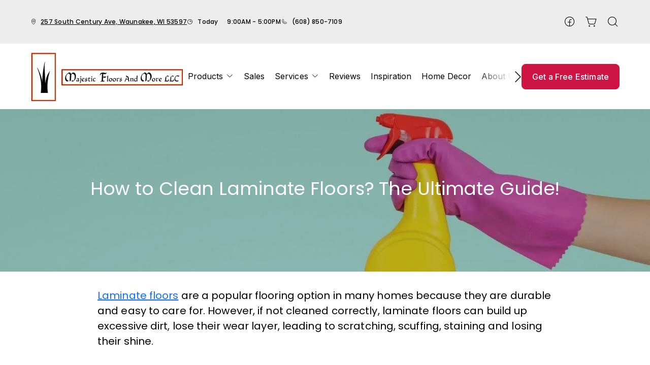

--- FILE ---
content_type: text/html; charset=utf-8
request_url: https://www.majesticfloorsllc.com/products/flooring-101/laminate-101/how-to-clean-laminate-floors
body_size: 18231
content:



<!DOCTYPE html>
<html class="no-js" lang="en">
    <head>
        <meta charset="utf-8">
        <meta name="viewport" content="width=device-width, initial-scale=1">
        <link rel="preconnect" href="https://fonts.googleapis.com" />
        <link rel="preconnect" href="https://fonts.gstatic.com" crossorigin />
         <link rel="preload" as="style" href="/services/cms/static/api/feather_assets/main.1777fbc3360e56e0a1ee.css"/> 
        
<link
    href="https://fonts.googleapis.com/css2?family=Poppins:wght@100;200;300;400;500;600;700;800;900&display=swap"
    rel="preload" as="style" />
<link
    href="https://fonts.googleapis.com/css2?family=Inter:wght@100..900&display=swap"
    rel="preload" as="style" />


        
        <meta name="description" content="Cleaning laminate floors might seem hard at first, but with proper directions, you can clean them all by yourself. Want to know? Click on it to read more!">
        
        
        <title>
            How To Clean Laminate Floors
        </title>
        <meta name="title" content="How To Clean Laminate Floors">
        
        
            <link rel="icon" type="image/x-icon" href="/vendor_configs/1bfb6fbf89b040cfb7a7af9012a385cb/favicon.ico">
        
        
            <link href="https://www.majesticfloorsllc.com/products/flooring-101/laminate-101/how-to-clean-laminate-floors" rel="canonical">
        
        
            
        

        <style>
            :root {
                --theme-background-color: rgb(255, 255, 255);
                --theme-on-background-color: rgb(0, 0, 0);
                --theme-primary-color: rgb(0, 0, 0);
                --theme-on-primary-color: rgb(255, 255, 255);
                --theme-secondary-color: rgb(207, 20, 68);
                --theme-on-secondary-color: rgb(255, 255, 255);

                
                --theme-background-color-rgb: 255, 255, 255;
                --theme-background-color-adjust-5: rgba(242.0, 242.0, 242.0, 1.0);
                --theme-background-color-adjust-7: rgba(237.0, 237.0, 237.0, 1.0);
                --theme-background-color-adjust-10: rgba(230.0, 230.0, 230.0, 1.0);
                --theme-background-color-adjust-15: rgba(217.0, 217.0, 217.0, 1.0);
                --theme-background-color-adjust-20: rgba(204.0, 204.0, 204.0, 1.0);
                --theme-background-color-adjust-40: rgba(153.0, 153.0, 153.0, 1.0);
                --theme-primary-color-rgb: 0, 0, 0;
                --theme-primary-color-adjust-5: rgba(22.0, 22.0, 22.0, 1.0);
                --theme-primary-color-adjust-7: rgba(26.0, 26.0, 26.0, 1.0);
                --theme-primary-color-adjust-10: rgba(32.0, 32.0, 32.0, 1.0);
                --theme-primary-color-adjust-20: rgba(51.0, 51.0, 51.0, 1.0);
                --theme-primary-color-adjust-40: rgba(89.0, 89.0, 89.0, 1.0);
                --theme-secondary-color-rgb: 207, 20, 68;
                --theme-secondary-color-adjust-10: rgba(234.0, 38.0, 89.0, 1.0);
                --theme-secondary-color-adjust-20: rgba(238.0, 80.0, 120.0, 1.0);
                --theme-secondary-color-adjust-40: rgba(246.0, 163.0, 184.0, 1.0);
                --theme-on-background-color-rgb: 0, 0, 0;
                --theme-on-background-color-adjust-10: rgba(32.0, 32.0, 32.0, 1.0);
                --theme-on-background-color-adjust-20: rgba(51.0, 51.0, 51.0, 1.0);
                --theme-on-background-color-adjust-40: rgba(89.0, 89.0, 89.0, 1.0);
                --theme-on-primary-color-rgb: 255, 255, 255;
                --theme-on-primary-color-adjust-10: rgba(230.0, 230.0, 230.0, 1.0);
                --theme-on-primary-color-adjust-20: rgba(204.0, 204.0, 204.0, 1.0);
                --theme-on-primary-color-adjust-40: rgba(153.0, 153.0, 153.0, 1.0);
                --theme-on-secondary-color-rgb: 255, 255, 255;
                --theme-on-secondary-color-adjust-10: rgba(230.0, 230.0, 230.0, 1.0);
                --theme-on-secondary-color-adjust-20: rgba(204.0, 204.0, 204.0, 1.0);
                --theme-on-secondary-color-adjust-40: rgba(153.0, 153.0, 153.0, 1.0);
                --theme-on-image-overlay-color: rgba(255, 255, 255, 1.0);
                
                --white-color-adjust-10: rgba(230.0, 230.0, 230.0, 1.0);
                --white-color-adjust-20: rgba(204.0, 204.0, 204.0, 1.0);
                --white-color-adjust-40: rgba(153.0, 153.0, 153.0, 1.0);
                

--theme-background-color-adjust-7: rgba(237.0, 237.0, 237.0, 1.0);
--theme-background-color-adjust-15: rgba(217.0, 217.0, 217.0, 1.0);

            }
        </style>

         <link rel="stylesheet" href="/services/cms/static/api/feather_assets/main.1777fbc3360e56e0a1ee.css"/> 
        
<link
    href="https://fonts.googleapis.com/css2?family=Poppins:wght@100;200;300;400;500;600;700;800;900&display=swap"
    rel="stylesheet" />
<link
    href="https://fonts.googleapis.com/css2?family=Inter:wght@100..900&display=swap"
    rel="stylesheet" />


        <script>
            
            
            window._roomvoServerUrl = "https://www.roomvo.com";
            
            window._roomvoVendorUrlPath = "majesticfloorsllc";
            window._roomvoVendorName = "Majestic Floors And More LLC";
            window._rootRoomvoPath = "https://www.roomvo.com";
            window._rootSitesPath = "";
            window._roomvoLocale = "en-us";
            
                window._vendorStores = {"fa806d16a24841a89e244315012bb022": {"name": "257 South Century Ave", "address-string": "257 South Century Ave, Waunakee, WI 53597", "address": {"street_address": "257 South Century Ave", "city": "Waunakee", "state": "WI", "postal_code": "53597", "country": "US"}, "phone": "(608) 850-7109", "hours": [["Mon", "9:00AM - 5:00PM"], ["Tue", "9:00AM - 7:00PM"], ["Wed", "9:00AM - 5:00PM"], ["Thu", "9:00AM - 5:00PM"], ["Fri", "9:00AM - 4:00PM"], ["Sat", "9:00AM - 2:00PM"], ["Sun", "Closed"]], "message": "", "multi-location-btn-text": "257 South Century Ave, Waunakee, WI 53597", "latitude": 43.1900221, "longitude": -89.4623673}};
                
                    window._firstStoreId = "fa806d16a24841a89e244315012bb022";
                
            
            window._hasRecaptcha = true;
        </script>

        <script async src="https://www.roomvo.com/static/scripts/b2b/common/pro-sites.js"></script>

        
        
            
                <script async src="//456790.tctm.xyz/t.js"></script>
            
                <script>
const birdeyeFooterScript = document.createElement("script");
birdeyeFooterScript.type = "text/javascript";
birdeyeFooterScript.async = true;
birdeyeFooterScript.src = "https://birdeye.com/embed/v7/158145031777555/8/footer";
document.head.appendChild(birdeyeFooterScript);
</script>
            
                <meta name="google-site-verification" content="gbQKZCs0G5Fqs5XetX3BMWh1kvN2I0_lsAvDYpIpGTg" />
            
                <meta name="google-site-verification" content="Xudc2IO7lfzKyqoZyPkgoq032Byb-SCUMuxwG5tS7f8" />
            
                <!-- Google Tag Manager -->
<script>(function(w,d,s,l,i){w[l]=w[l]||[];w[l].push({'gtm.start':
new Date().getTime(),event:'gtm.js'});var f=d.getElementsByTagName(s)[0],
j=d.createElement(s),dl=l!='dataLayer'?'&l='+l:'';j.async=true;j.src=
'https://www.googletagmanager.com/gtm.js?id='+i+dl;f.parentNode.insertBefore(j,f);
})(window,document,'script','dataLayer','GTM-MJXL2PM');</script>
<!-- End Google Tag Manager -->
            
                <script>
document.addEventListener('DOMContentLoaded', (event) => {
  if (window.location.pathname.startsWith('/ela/')) {
    document.querySelector('header').style.display = 'none';
  }
});
</script>
            
        

         <script defer="defer" src="/services/cms/static/api/feather_assets/main.d091bfa5788df3e7bad0.js"></script> 
        


    </head>

    <body>
        
            
                <!-- Google Tag Manager (noscript) -->
<noscript><iframe src="https://www.googletagmanager.com/ns.html?id=GTM-MJXL2PM"
height="0" width="0" style="display:none;visibility:hidden"></iframe></noscript>
<!-- End Google Tag Manager (noscript) -->
            
        
        <a href="#main-content" id="skip-to-main-content">Skip to Main Content</a>
        



<header>
    <div id="global-announcement-wrapper-desktop" class="desktop-only">
        




    
        
    


    </div>
    <div class="operating-hours-message-desktop desktop-only">
        
    
        <div class="multi-location-container d-flex justify-content-start justify-content-xl-center">
            
                
            
        </div>
    


    </div>
    <div class="pre-toolbar-wrapper">
        <div class="pre-toolbar">
            <div class="contact-card-module-desktop desktop-only d-flex">
                



    <div class="single-location-view-container multi-location-container">
        <div class="store-info-container d-flex">
            
                <div class="location-info-item d-flex align-items-center">
                    <i class="icon-map-pin location-info-item-icon caption"></i>
                    <a rel="nofollow" href="https://www.google.com/maps/search/?api=1&query=257%20South%20Century%20Ave%2C%20Waunakee%2C%20WI%2053597" target="_blank" class="directions-link">
                        <address class="mb-0 caption m-0">257 South Century Ave, Waunakee, WI 53597</address>
                    </a>
                </div>
            
            
                <div class="location-info-item d-flex align-items-center store-hours day">
                    <i class="icon-clock location-info-item-icon caption"></i>
                    <table class="contact-value caption m-0">
                        <tr>
                            <td>&mdash;</td>
                            <td>&mdash;</td>
                        </tr>
                    </table>
                </div>
            
            
                <div class="location-info-item d-flex align-items-center">
                    <i class="icon-phone location-info-item-icon caption"></i>
                    <a href="tel:(608) 850-7109" class="phone-number caption m-0">(608) 850-7109</a>
                </div>
            
        </div>
    </div>


            </div>
            
                <div class="header-button-container d-flex align-items-center desktop-only">
                    

    <div class="social-media d-flex flex-wrap">
        
        
            <a href="https://www.facebook.com/MajesticFloorsandMoreLLC/" target="_blank" title="Majestic Floors And More LLC on Facebook"
                class="btn btn-icon">
                <span class="visually-hidden">Majestic Floors And More LLC on Facebook</span>
                <i class="icon-facebook"></i>
            </a>
        
        
        
        
        
        
        
        
        
    </div>


                    
                        <div class="desktop-header-actions">
                            
                                <button
                                    type="button"
                                    class="btn btn-icon open-shopping-cart"
                                    title="Shopping Cart"
                                >
                                    <span class="visually-hidden">Shopping cart</span>
                                    <i class="icon-shopping-cart">
                                        <div class="notification-badge d-none"></div>
                                    </i>
                                </button>
                            
                            
                                <button
                                    type="button"
                                    class="btn btn-icon search-button"
                                    title="Search"
                                >
                                    <i class="icon-magnifying-glass"></i>
                                </button>
                                <div class="search-area">
                                    
<form action="/products/catalog/" method="GET" class="search-form">
    <div class="d-flex w-100">
        <label>
            <input
                type="text"
                name="search_query"
                class="form-control search-input"
                placeholder='Type your product name, sku, brand'
                maxlength="128" />
            <span class="visually-hidden">Type your product name, sku, brand<span>
        </label>
        <button type="submit" class="btn btn-primary search-submit-button">
            Search
        </button>
    </div>
</form>

                                </div>
                            
                        </div>
                    
                </div>
            
            <div class="header-logo mobile-only d-flex align-items-center">
                <a class="logo" href="/">
                    
                        <img src="https://www.roomvo.com/services/vendor/themes/56c2b6839d5e4e7abf7d545aa703b026/images/vendor_logo_square_en-us.jpg" alt="Majestic Floors And More LLC" fetchpriority="high">
                    
                </a>
            </div>
            <div class="mobile-header-actions d-flex mobile-only">
                
                    <button
                        type="button"
                        class="btn btn-icon open-shopping-cart my-auto"
                        title="Shopping Cart"
                    >
                        <span class="visually-hidden">Shopping cart</span>
                        <i class="icon-shopping-cart">
                            <div class="notification-badge d-none"></div>
                        </i>
                    </button>
                
                <button class="btn btn-icon hamburger-btn mobile-menu-toggle-btn my-auto p-0" aria-label="Open the menu" aria-controls="mobile-menu-container" aria-expanded="false">
                    <span class="visually-hidden">Menu</span>
                    <span class="hamb-line" aria-hidden="true"></span>
                </button>
            </div>
        </div>
    </div>
    <div class="header-toolbar-wrapper">
        <div class="header-toolbar d-xl-flex">
            <div class="header-logo desktop-only d-flex align-items-center">
                <a class="logo" href="/">
                    
                        <img src="https://www.roomvo.com/services/vendor/themes/56c2b6839d5e4e7abf7d545aa703b026/images/vendor_logo_square_en-us.jpg" alt="Majestic Floors And More LLC" fetchpriority="high">
                    
                </a>
            </div>
            
            <div id="mobile-menu-container" class="mobile-menu-container">
                <div class="mobile-scrollable-area">
                    <div class="operating-hours-message-mobile mobile-only">
                        
    
        <div class="multi-location-container d-flex justify-content-start justify-content-xl-center">
            
                
            
        </div>
    


                    </div>
                    <div class="contact-card-module-mobile mobile-only multi-location-container w-100">
                        



    <div class="single-location-view-container multi-location-container">
        <div class="store-info-container d-flex">
            
                <div class="location-info-item d-flex align-items-center">
                    <i class="icon-map-pin location-info-item-icon small"></i>
                    <a rel="nofollow" href="https://www.google.com/maps/search/?api=1&query=257%20South%20Century%20Ave%2C%20Waunakee%2C%20WI%2053597" target="_blank" class="directions-link">
                        <address class="mb-0 small m-0">257 South Century Ave, Waunakee, WI 53597</address>
                    </a>
                </div>
            
            
                <div class="location-info-item d-flex align-items-center store-hours day">
                    <i class="icon-clock location-info-item-icon small"></i>
                    <table class="contact-value small m-0">
                        <tr>
                            <td>&mdash;</td>
                            <td>&mdash;</td>
                        </tr>
                    </table>
                </div>
            
            
                <div class="location-info-item d-flex align-items-center">
                    <i class="icon-phone location-info-item-icon small"></i>
                    <a href="tel:(608) 850-7109" class="phone-number small m-0">(608) 850-7109</a>
                </div>
            
        </div>
    </div>


                    </div>
                    



<div class="nav-scroll-container d-xl-flex">
    
    <nav class="menu nav-overflow align-items-center d-xl-flex" aria-label="Majestic Floors And More LLC">
        <div class="nav-scroll-fade start hide-caret d-flex desktop-only">
            <button
                type="button"
                class="btn btn-icon nav-scroll-fade-button start d-flex align-items-center"
                tabindex="-1"
                title="Scroll Left"
            >
                <i class="icon-caret-left"></i>
            </button>
        </div>
        <ul role="menu" class="menu-items list-unstyled d-flex flex-column flex-xl-row">
            
            <li role="menuitem" class="level-one">
                <div class="item-container">
                    
                    <a
                        class="btn btn-nav-item level-one-item lead"
                        aria-controls="submenu-0"
                        aria-expanded="false"
                        aria-haspopup="true"
                        
                            href="/products"
                        
                    >
                        <span class="underlined-content">
                            Products
                            <i class="icon-caret-down desktop-only"></i>
                        </span>
                    </a>
                    <button
                        type="button"
                        class="btn btn-icon submenu-open-btn mobile-only d-flex align-items-center"
                        aria-controls="submenu-0"
                        aria-expanded="false"
                    >
                        <i class="icon-caret-right"></i>
                    </button>
                </div>
                <div class="submenu-container">
                    <div class="submenu no-grid-masonry" id="submenu-0">
                        <div class="submenu-header mobile-only">
                            <button type="button" class="btn btn-icon submenu-back-btn d-flex align-items-center position-relative">
                                <i class="icon-caret-left"></i>
                                <span>Back</span>
                            </button>
                            <button type="button" class="btn btn-icon close-menu-btn position-relative">
                                <span class="hamb-line"></span>
                            </button>
                        </div>

                        
                        <a
                            class="main-menu-item-hidden-link desktop-only"
                            
                                href="/products"
                            
                            
                        >Products</a>

                        
                        
                            
                            <div class="submenu-item level-two">
                                <ul class="list-unstyled">
                                    <li class="item-container">
                                        <a
                                            class="btn btn-nav-item level-two-title lead"
                                            href="/products/catalog/floors/?product_type=1"
                                            
                                        >
                                            <span class="fw-bolder underlined-content">Floors</span>
                                        </a>
                                    </li>
                                    
                                    <li class="item-container">
                                        <a
                                            class="btn btn-nav-item level-two-item lead"
                                            href="/products/catalog/floors/hardwood/?product_type=1&amp;product_subtype=1"
                                            
                                        >
                                            <span class="underlined-content">Hardwood</span>
                                        </a>
                                    </li>
                                    
                                    <li class="item-container">
                                        <a
                                            class="btn btn-nav-item level-two-item lead"
                                            href="/products/catalog/floors/tile/?product_type=1&amp;product_subtype=2"
                                            
                                        >
                                            <span class="underlined-content">Tile</span>
                                        </a>
                                    </li>
                                    
                                    <li class="item-container">
                                        <a
                                            class="btn btn-nav-item level-two-item lead"
                                            href="/products/catalog/floors/vinyl/?product_type=1&amp;product_subtype=3"
                                            
                                        >
                                            <span class="underlined-content">Vinyl</span>
                                        </a>
                                    </li>
                                    
                                    <li class="item-container">
                                        <a
                                            class="btn btn-nav-item level-two-item lead"
                                            href="/products/catalog/floors/luxury-vinyl/?product_type=1&amp;product_subtype=4"
                                            
                                        >
                                            <span class="underlined-content">Luxury Vinyl</span>
                                        </a>
                                    </li>
                                    
                                    <li class="item-container">
                                        <a
                                            class="btn btn-nav-item level-two-item lead"
                                            href="/products/catalog/floors/carpet/?product_type=1&amp;product_subtype=5"
                                            
                                        >
                                            <span class="underlined-content">Carpet</span>
                                        </a>
                                    </li>
                                    
                                    <li class="item-container">
                                        <a
                                            class="btn btn-nav-item level-two-item lead"
                                            href="/products/catalog/floors/carpet-tile/?product_type=1&amp;product_subtype=7"
                                            
                                        >
                                            <span class="underlined-content">Carpet Tile</span>
                                        </a>
                                    </li>
                                    
                                    <li class="item-container">
                                        <a
                                            class="btn btn-nav-item level-two-item lead"
                                            href="/products/catalog/floors/laminate/?product_type=1&amp;product_subtype=11"
                                            
                                        >
                                            <span class="underlined-content">Laminate</span>
                                        </a>
                                    </li>
                                    
                                </ul>
                            </div>
                            
                        
                            
                            <div class="submenu-item level-two">
                                <ul class="list-unstyled">
                                    <li class="item-container">
                                        <a
                                            class="btn btn-nav-item level-two-title lead"
                                            href="/products/catalog/countertops/?product_type=4"
                                            
                                        >
                                            <span class="fw-bolder underlined-content">Countertops</span>
                                        </a>
                                    </li>
                                    
                                    <li class="item-container">
                                        <a
                                            class="btn btn-nav-item level-two-item lead"
                                            href="/products/catalog/countertops/tile/?product_type=4&amp;product_subtype=2"
                                            
                                        >
                                            <span class="underlined-content">Tile</span>
                                        </a>
                                    </li>
                                    
                                </ul>
                            </div>
                            
                        
                            
                            <div class="submenu-item level-two">
                                <ul class="list-unstyled">
                                    <li class="item-container">
                                        <a
                                            class="btn btn-nav-item level-two-title lead"
                                            href="/products/catalog/walls/?product_type=5"
                                            
                                        >
                                            <span class="fw-bolder underlined-content">Walls</span>
                                        </a>
                                    </li>
                                    
                                    <li class="item-container">
                                        <a
                                            class="btn btn-nav-item level-two-item lead"
                                            href="/products/catalog/walls/tile/?product_type=5&amp;product_subtype=2"
                                            
                                        >
                                            <span class="underlined-content">Tile</span>
                                        </a>
                                    </li>
                                    
                                </ul>
                            </div>
                            
                        
                            
                        
                            
                        
                            
                        
                            
                        

                        
                        
                        <div class="submenu-item level-two">
                            <ul class="list-unstyled">
                                
                                <li class="item-container">
                                    <a class="btn btn-nav-item level-two-title lead">
                                        <span class="fw-bolder">More</span>
                                    </a>
                                </li>
                                
                                
                                    
                                
                                    
                                
                                    
                                
                                    
                                
                                    
                                
                                    
                                        <li class="item-container">
                                            <a
                                                class="btn btn-nav-item level-two-item lead"
                                                href="/products/area-rug-info"
                                                
                                            >
                                                <span class="underlined-content">Area Rugs</span>
                                            </a>
                                        </li>
                                    
                                
                                    
                                        <li class="item-container">
                                            <a
                                                class="btn btn-nav-item level-two-item lead"
                                                href="/products/care-maintenance"
                                                
                                            >
                                                <span class="underlined-content">Care &amp; Maintenance</span>
                                            </a>
                                        </li>
                                    
                                
                            </ul>
                        </div>
                        

                        
                        
                            
                        
                            
                        
                            
                        
                            
                                <div class="submenu-item level-three w-100">
                                    <div class="item-container level-three-title-container w-100 d-flex align-items-start">
                                        <a
                                            class="btn btn-nav-item level-three-title lead"
                                            href="/products/featured-product-lines"
                                            
                                        >
                                            <span class="fw-bolder underlined-content">Featured Product Lines</span>
                                        </a>
                                        <button
                                            class="btn btn-icon level-three-collapse-toggle mobile-only my-auto px-0"
                                            type="button"
                                            data-bs-toggle="collapse"
                                            data-bs-target="#submenu-0-item-3"
                                            aria-controls="#submenu-0-item-3"
                                        >
                                            <i class="icon-caret-right"></i>
                                        </button>
                                    </div>
                                    <div
                                        class="level-three-collapse collapse show"
                                        id="submenu-0-item-3"
                                        data-bs-parent="#submenu-0"
                                    >
                                        <ul class="list-unstyled">
                                            
                                            <li class="item-container">
                                                <a
                                                    class="btn btn-nav-item level-three-item lead"
                                                    href="/products/featured-product-lines/everstrand"
                                                    
                                                >
                                                    <span class="underlined-content">EverStrand</span>
                                                </a>
                                            </li>
                                            
                                            <li class="item-container">
                                                <a
                                                    class="btn btn-nav-item level-three-item lead"
                                                    href="/products/featured-product-lines/revwood"
                                                    
                                                >
                                                    <span class="underlined-content">RevWood</span>
                                                </a>
                                            </li>
                                            
                                            <li class="item-container">
                                                <a
                                                    class="btn btn-nav-item level-three-item lead"
                                                    href="/products/featured-product-lines/smartstrand"
                                                    
                                                >
                                                    <span class="underlined-content">SmartStrand</span>
                                                </a>
                                            </li>
                                            
                                            <li class="item-container">
                                                <a
                                                    class="btn btn-nav-item level-three-item lead"
                                                    href="/products/featured-product-lines/tecwood"
                                                    
                                                >
                                                    <span class="underlined-content">TecWood</span>
                                                </a>
                                            </li>
                                            
                                            <li class="item-container">
                                                <a
                                                    class="btn btn-nav-item level-three-item lead"
                                                    href="/products/featured-product-lines/karastan-luxecraft"
                                                    
                                                >
                                                    <span class="underlined-content">LuxeCraft</span>
                                                </a>
                                            </li>
                                            
                                            <li class="item-container">
                                                <a
                                                    class="btn btn-nav-item level-three-item lead"
                                                    href="/products/featured-product-lines/pet-premier"
                                                    
                                                >
                                                    <span class="underlined-content">PetPremier</span>
                                                </a>
                                            </li>
                                            
                                            <li class="item-container">
                                                <a
                                                    class="btn btn-nav-item level-three-item lead"
                                                    href="/products/featured-product-lines/puretech"
                                                    
                                                >
                                                    <span class="underlined-content">PureTech</span>
                                                </a>
                                            </li>
                                            
                                        </ul>
                                    </div>
                                </div>
                            
                        
                            
                                <div class="submenu-item level-three w-100">
                                    <div class="item-container level-three-title-container w-100 d-flex align-items-start">
                                        <a
                                            class="btn btn-nav-item level-three-title lead"
                                            href="/products/flooring-101"
                                            
                                        >
                                            <span class="fw-bolder underlined-content">Flooring 101</span>
                                        </a>
                                        <button
                                            class="btn btn-icon level-three-collapse-toggle mobile-only my-auto px-0"
                                            type="button"
                                            data-bs-toggle="collapse"
                                            data-bs-target="#submenu-0-item-4"
                                            aria-controls="#submenu-0-item-4"
                                        >
                                            <i class="icon-caret-right"></i>
                                        </button>
                                    </div>
                                    <div
                                        class="level-three-collapse collapse show"
                                        id="submenu-0-item-4"
                                        data-bs-parent="#submenu-0"
                                    >
                                        <ul class="list-unstyled">
                                            
                                            <li class="item-container">
                                                <a
                                                    class="btn btn-nav-item level-three-item lead"
                                                    href="/products/flooring-101/carpet-101"
                                                    
                                                >
                                                    <span class="underlined-content">Carpet 101</span>
                                                </a>
                                            </li>
                                            
                                            <li class="item-container">
                                                <a
                                                    class="btn btn-nav-item level-three-item lead"
                                                    href="/products/flooring-101/hardwood-101"
                                                    
                                                >
                                                    <span class="underlined-content">Hardwood 101</span>
                                                </a>
                                            </li>
                                            
                                            <li class="item-container">
                                                <a
                                                    class="btn btn-nav-item level-three-item lead"
                                                    href="/products/flooring-101/tile-101"
                                                    
                                                >
                                                    <span class="underlined-content">Tile 101</span>
                                                </a>
                                            </li>
                                            
                                            <li class="item-container">
                                                <a
                                                    class="btn btn-nav-item level-three-item lead"
                                                    href="/products/flooring-101/laminate-101"
                                                    
                                                >
                                                    <span class="underlined-content">Laminate 101</span>
                                                </a>
                                            </li>
                                            
                                            <li class="item-container">
                                                <a
                                                    class="btn btn-nav-item level-three-item lead"
                                                    href="/products/flooring-101/luxury-vinyl-101"
                                                    
                                                >
                                                    <span class="underlined-content">Luxury Vinyl 101</span>
                                                </a>
                                            </li>
                                            
                                            <li class="item-container">
                                                <a
                                                    class="btn btn-nav-item level-three-item lead"
                                                    href="/products/flooring-101/vinyl-101"
                                                    
                                                >
                                                    <span class="underlined-content">Vinyl 101</span>
                                                </a>
                                            </li>
                                            
                                            <li class="item-container">
                                                <a
                                                    class="btn btn-nav-item level-three-item lead"
                                                    href="/products/flooring-101/rugs-101"
                                                    
                                                >
                                                    <span class="underlined-content">Rugs 101</span>
                                                </a>
                                            </li>
                                            
                                        </ul>
                                    </div>
                                </div>
                            
                        
                            
                        
                            
                        
                    </div>
                </div>
                
            </li>
            
            <li role="menuitem" class="level-one">
                <div class="item-container">
                    
                    <a class="btn btn-nav-item level-one-item lead" href="/sales-clearances-and-closeouts">
                        <span class="underlined-content">Sales</span>
                    </a>
                    
            </li>
            
            <li role="menuitem" class="level-one">
                <div class="item-container">
                    
                    <a
                        class="btn btn-nav-item level-one-item lead"
                        aria-controls="submenu-2"
                        aria-expanded="false"
                        aria-haspopup="true"
                        
                            href="/flooring-services"
                        
                    >
                        <span class="underlined-content">
                            Services
                            <i class="icon-caret-down desktop-only"></i>
                        </span>
                    </a>
                    <button
                        type="button"
                        class="btn btn-icon submenu-open-btn mobile-only d-flex align-items-center"
                        aria-controls="submenu-2"
                        aria-expanded="false"
                    >
                        <i class="icon-caret-right"></i>
                    </button>
                </div>
                <div class="submenu-container">
                    <div class="submenu no-grid-masonry" id="submenu-2">
                        <div class="submenu-header mobile-only">
                            <button type="button" class="btn btn-icon submenu-back-btn d-flex align-items-center position-relative">
                                <i class="icon-caret-left"></i>
                                <span>Back</span>
                            </button>
                            <button type="button" class="btn btn-icon close-menu-btn position-relative">
                                <span class="hamb-line"></span>
                            </button>
                        </div>

                        
                        <a
                            class="main-menu-item-hidden-link desktop-only"
                            
                                href="/flooring-services"
                            
                            
                        >Services</a>

                        
                        
                            
                        
                            
                        
                            
                        

                        
                        
                        <div class="submenu-item level-two">
                            <ul class="list-unstyled">
                                
                                <li class="item-container">
                                    <a
                                        class="btn btn-nav-item level-two-title lead"
                                        href="/flooring-services"
                                        
                                    >
                                        <span class="fw-bolder underlined-content">Services</span>
                                    </a>
                                </li>
                                
                                
                                    
                                        <li class="item-container">
                                            <a
                                                class="btn btn-nav-item level-two-item lead"
                                                href="/flooring-services/area-rug-binding"
                                                
                                            >
                                                <span class="underlined-content">Area Rug Binding</span>
                                            </a>
                                        </li>
                                    
                                
                                    
                                        <li class="item-container">
                                            <a
                                                class="btn btn-nav-item level-two-item lead"
                                                href="/flooring-services/remodelling"
                                                
                                            >
                                                <span class="underlined-content">Remodelling</span>
                                            </a>
                                        </li>
                                    
                                
                                    
                                        <li class="item-container">
                                            <a
                                                class="btn btn-nav-item level-two-item lead"
                                                href="/flooring-services/home-decor-new"
                                                
                                            >
                                                <span class="underlined-content">Home Decor</span>
                                            </a>
                                        </li>
                                    
                                
                            </ul>
                        </div>
                        

                        
                        
                            
                        
                            
                        
                            
                        
                    </div>
                </div>
                
            </li>
            
            <li role="menuitem" class="level-one">
                <div class="item-container">
                    
                    <a class="btn btn-nav-item level-one-item lead" href="/reviews">
                        <span class="underlined-content">Reviews</span>
                    </a>
                    
            </li>
            
            <li role="menuitem" class="level-one">
                <div class="item-container">
                    
                    <a class="btn btn-nav-item level-one-item lead" href="/inspiration">
                        <span class="underlined-content">Inspiration</span>
                    </a>
                    
            </li>
            
            <li role="menuitem" class="level-one">
                <div class="item-container">
                    
                    <a class="btn btn-nav-item level-one-item lead" href="/flooring-services/home-decor-new">
                        <span class="underlined-content">Home Decor</span>
                    </a>
                    
            </li>
            
            <li role="menuitem" class="level-one">
                <div class="item-container">
                    
                    <a
                        class="btn btn-nav-item level-one-item lead"
                        aria-controls="submenu-6"
                        aria-expanded="false"
                        aria-haspopup="true"
                        
                            href="/about-us"
                        
                    >
                        <span class="underlined-content">
                            About Us
                            <i class="icon-caret-down desktop-only"></i>
                        </span>
                    </a>
                    <button
                        type="button"
                        class="btn btn-icon submenu-open-btn mobile-only d-flex align-items-center"
                        aria-controls="submenu-6"
                        aria-expanded="false"
                    >
                        <i class="icon-caret-right"></i>
                    </button>
                </div>
                <div class="submenu-container">
                    <div class="submenu no-grid-masonry" id="submenu-6">
                        <div class="submenu-header mobile-only">
                            <button type="button" class="btn btn-icon submenu-back-btn d-flex align-items-center position-relative">
                                <i class="icon-caret-left"></i>
                                <span>Back</span>
                            </button>
                            <button type="button" class="btn btn-icon close-menu-btn position-relative">
                                <span class="hamb-line"></span>
                            </button>
                        </div>

                        
                        <a
                            class="main-menu-item-hidden-link desktop-only"
                            
                                href="/about-us"
                            
                            
                        >About Us</a>

                        
                        
                            
                        
                            
                        
                            
                        
                            
                        
                            
                        

                        
                        
                        <div class="submenu-item level-two">
                            <ul class="list-unstyled">
                                
                                <li class="item-container">
                                    <a
                                        class="btn btn-nav-item level-two-title lead"
                                        href="/about-us"
                                        
                                    >
                                        <span class="fw-bolder underlined-content">About Us</span>
                                    </a>
                                </li>
                                
                                
                                    
                                        <li class="item-container">
                                            <a
                                                class="btn btn-nav-item level-two-item lead"
                                                href="/about-us/blog"
                                                
                                            >
                                                <span class="underlined-content">Blog</span>
                                            </a>
                                        </li>
                                    
                                
                                    
                                        <li class="item-container">
                                            <a
                                                class="btn btn-nav-item level-two-item lead"
                                                href="/about-us/our-work"
                                                
                                            >
                                                <span class="underlined-content">Our Work</span>
                                            </a>
                                        </li>
                                    
                                
                                    
                                        <li class="item-container">
                                            <a
                                                class="btn btn-nav-item level-two-item lead"
                                                href="/about-us/brands-we-love"
                                                
                                            >
                                                <span class="underlined-content">Brands We Love</span>
                                            </a>
                                        </li>
                                    
                                
                                    
                                        <li class="item-container">
                                            <a
                                                class="btn btn-nav-item level-two-item lead"
                                                href="/about-us/covid-19"
                                                
                                            >
                                                <span class="underlined-content">Covid-19</span>
                                            </a>
                                        </li>
                                    
                                
                                    
                                        <li class="item-container">
                                            <a
                                                class="btn btn-nav-item level-two-item lead"
                                                href="/about-us/careers"
                                                
                                            >
                                                <span class="underlined-content">Careers</span>
                                            </a>
                                        </li>
                                    
                                
                            </ul>
                        </div>
                        

                        
                        
                            
                        
                            
                        
                            
                        
                            
                        
                            
                        
                    </div>
                </div>
                
            </li>
            
            <li role="menuitem" class="level-one">
                <div class="item-container">
                    
                    <a class="btn btn-nav-item level-one-item lead" href="/contact">
                        <span class="underlined-content">Contact</span>
                    </a>
                    
            </li>
            
        </ul>
        <div class="nav-scroll-fade end hide-caret d-flex desktop-only">
            <button
                type="button"
                class="btn btn-icon nav-scroll-fade-button end d-flex align-items-center "
                tabindex="-1"
                title="Scroll Right"
            >
                <i class="icon-caret-right"></i>
            </button>
        </div>
    </nav>
    
</div>

                    <div class="mobile-only">
                        

    <div class="social-media d-flex flex-wrap">
        
        
            <a href="https://www.facebook.com/MajesticFloorsandMoreLLC/" target="_blank" title="Majestic Floors And More LLC on Facebook"
                class="btn btn-icon">
                <span class="visually-hidden">Majestic Floors And More LLC on Facebook</span>
                <i class="icon-facebook"></i>
            </a>
        
        
        
        
        
        
        
        
        
    </div>


                    </div>
                    
                        <div class="mobile-menu-sticky-footer bottom-0 w-100 position-sticky mt-auto mobile-only">
                            <div class="mobile-only">
                                
<form action="/products/catalog/" method="GET" class="search-form">
    <div class="d-flex w-100">
        <label>
            <input
                type="text"
                name="search_query"
                class="form-control search-input"
                placeholder='Type your product name, sku, brand'
                maxlength="128" />
            <span class="visually-hidden">Type your product name, sku, brand<span>
        </label>
        <button type="submit" class="btn btn-primary search-submit-button">
            Search
        </button>
    </div>
</form>

                            </div>
                        </div>
                    
                </div>
            </div>
            
            <div class="header-cta desktop-only d-flex align-items-center">
                
                    
                        <button type="button" class="btn btn-primary my-3" data-bs-toggle="modal" data-bs-target="#callToActionModal">
                            Get a Free Estimate
                        </button>
                    
                
            </div>
        </div>
    </div>
    
    


    <div class="mobile-cta-footer multi-location-container mobile-only d-flex position-fixed bottom-0 w-100">
        
        
            
                <button type="button" class="free-estimate-btn btn btn-primary" data-bs-toggle="modal" data-bs-target="#callToActionModal">
                    Free Estimate
                </button>
            
        
        
            
            
            
                <div class="store-phone">
                    <a
                        href="tel:(608) 850-7109"
                        class="call-us-btn btn btn-tertiary h-100 d-flex justify-content-center align-items-center"
                        aria-label="Call our store"
                    >
                        <i class="icon-phone"></i>
                    </a>
                </div>
            
        
    </div>


</header>





<div id="global-announcement-wrapper-mobile" class="mobile-only">
    




    
        
    


</div>


<main id="main-content">
    


    
        


<section class="hero-block">
    <div class="hero-slider position-relative">
        <div class="swiper-wrapper">
            
                <div class="swiper-slide">
                    
                    
                    <div class="hero-image-wrapper">
                        <div class="position-relative dark-overlay">
                            



<picture>
    
        
        <source srcset="/cms_images/f95f1521cc0e4372a6717332a80d4411/Laminate_Floor_Cleaning_Solution.width-767.format-webp.webp" type="image/webp" media="(max-width:767px)" height="191" width="767">
    

    
    <source srcset="/cms_images/9fbb34e623cf4c248fa44f18c8af79a6/Laminate_Floor_Cleaning_Solution.width-2000.format-webp.webp" type="image/webp" height="400" width="1600">

    
    <img src="/cms_images/d0c51d82ed9e40f7a6a0087b2847b6e7/Laminate_Floor_Cleaning_Solution.width-2000.jpg"
        alt="Laminate Floor Cleaning Solution"
        
        loading="eager" 
        fetchpriority="high" 
        
        height="400"
        width="1600"
        style="width: 100%; height: auto;"
    >
</picture>

                        </div>
                    </div>
                    
                    
                        <div class="hero-content-block container-fluid">
                            
                                <div class="hero-content-text d-flex flex-column">
                                    
                                        
                                        
                                            <h1 class="h1 title">How to Clean Laminate Floors? The Ultimate Guide!</h1>
                                        
                                    
                                    
                                </div>
                            
                            
                        </div>
                    
                </div>
            
        </div>
        <div class="swiper-button-next">
            <div class="btn btn-icon carousel-navigation-button">
                <i class="icon-caret-right"></i>
            </div>
        </div>
        <div class="swiper-button-prev">
            <div class="btn btn-icon carousel-navigation-button">
                <i class="icon-caret-left"></i>
            </div>
        </div>
        <div class="slide-indicator-buttons"></div>
    </div>
</section>

    

    
        


<section class="text-area-block">
    




    <div class="richtext clearfix">
        <p data-block-key="8wgcu"><a href="/products?product_subtype=11&amp;product_type=1">Laminate floors</a> are a popular flooring option in many homes because they are durable and easy to care for. However, if not cleaned correctly, laminate floors can build up excessive dirt, lose their wear layer, leading to scratching, scuffing, staining and losing their shine.</p><p data-block-key="aop2g"><br/>But it’s not a hard task to clean laminate floors. With the right tools and tips, it is possible to maintain its shine and cleanliness.</p><p data-block-key="cgch2"><br/>In this article, we&#x27;ll show you how you can clean laminate floors correctly. We&#x27;ll also share some helpful tips for keeping your floors looking their best:<br/><br/></p><hr/><p data-block-key="2lrq9"></p><h2 data-block-key="ctm"><span class="d-block text-center">Materials You Need to Get Started</span></h2><p data-block-key="fcdp3"><b>Dust Mop:</b> To remove dust, dirt, and hair from your laminate floors daily.</p><p data-block-key="22fdc"><b>Damp Mop:</b> To clean the remaining dust through damp mopping.</p><p data-block-key="36puu"><b>Bucket:</b> To mix your cleaning solution.</p><p data-block-key="41j75"><b>Cleaning Solution:</b> Use a floor cleaner, specially made for laminate flooring. (available at your local flooring dealer, grocery and hardware stores).</p><p data-block-key="5hiin"><b>Microfiber Cloth:</b> For a final shine.</p><p data-block-key="4pa88"></p><p data-block-key="34msm"></p><p data-block-key="ahgpp"></p><hr/><p data-block-key="1n51p"></p><h2 data-block-key="c782r"></h2><h2 data-block-key="eifks"><span class="d-block text-center">How to Clean Laminate Floors?</span></h2><p data-block-key="57a89">Though there are various cleaning methods, assuming you have all the materials ready, let&#x27;s now look at how you can clean laminate floors without damaging them.</p><p data-block-key="e9rs4">­</p><h3 data-block-key="9gepe"><b>Step 1</b>: Dust or Vacuum The Floor</h3><p data-block-key="2bv63">Dust or vacuum the floor with a power head to make sure there’s no surface dirt remaining on the floor. You can use a dust mop or a soft-bristled vacuum attachment to avoid scratching the laminate. Be sure to go over the entire floor gently to avoid missing any spots.<br/><br/></p><hr/><p data-block-key="1rho5"></p><h3 data-block-key="4o8t5"><b>Step 2</b>: Apply the Cleaning Solution or the Laminate Floor Cleaner</h3><p data-block-key="cpgk1">Spray a small amount of the cleaning solution or laminate cleaner onto the floor or apply it with a damp mop. Do not saturate the floor, as this can damage the laminate, apply a thin, even layer of the cleaner over the entire surface. You may need to work in sections if your floor is very large.<br/><br/></p><hr/><p data-block-key="dpfku"></p><h3 data-block-key="1eokb"><b>Step 3</b>: Now Mop the Floors with a Water Dampened Mop</h3><p data-block-key="8r9p6">Now mop the floors with a damp mop, using only clean water to remove any leftover cleaner, work in small sections and be sure to rinse the mop frequently, to ensure the removal of all cleaner. Mop with the grain of the laminate to avoid damaging it.<br/><br/></p><hr/><p data-block-key="1tmit"></p><h3 data-block-key="av12q"><b>Step 4</b>: Lastly, Buff the Floor with Cleaning Clothes</h3><p data-block-key="3ng52">Use a clean microfiber cloth to dry and buff the floor to bring up the shine. You may need to go over the floor multiple times to get the desired level of shine.</p><p data-block-key="y1ol4"></p><h2 data-block-key="8j7fh"></h2><h2 data-block-key="bt6mf"><span class="d-block text-center">Tips for Maintaining the Shine of Your Laminate Floors</span></h2><p data-block-key="49shf"></p><p data-block-key="6ada3">After you have cleaned your laminate floors and brought back the shine, you&#x27;ll want to do what you can to maintain them. Here are a few tips to help you keep your laminate floors looking their best.<br/><br/></p><ol><li data-block-key="au9pj"><b>Use Furniture Pads<br/></b>Use furniture pads on the bottoms of your chairs and tables to protect your floors from scratches and scuffs. It will also increase the lifespan of the wear layer. You can find furniture pads at most home improvement stores. Just make sure to choose ones that are specifically designed for laminate floors.</li><li data-block-key="3lrea"><b>Clean up Spills Immediately<br/></b>As soon as a spill happens, clean it up. Otherwise, the liquid can seep into the cracks and cause irreversible damage. For best results, always use a damp - not wet - mop or cloth, and be sure to dry the area afterward, so there is no leftover moisture.</li><li data-block-key="c8ef7"><b>Avoid Using Wax or Polish on Your Floors<br/></b>Laminate floors should never be waxed or polished because this will damage the flooring. If you need to get rid of stuck-on dirt or grime, use a cleaning product specifically designed for laminate floors and follow the directions on the packaging.</li><li data-block-key="3c69f"><b>Use Doormats and Area Rugs<br/></b>Placing entry mats or doormats at every entrance to your house will help decrease the amount of debris that gets tracked onto your laminate floors. Likewise, area rugs are also a great way to protect your floors. Ensure they have a non-slip backing, so they don&#x27;t slide around and cause accidents.</li><li data-block-key="7n4mj"><b>Replace Your Mop Head Regularly Overtime<br/></b>Mop heads can collect dirt and dust particles which will end up scratching your floors when you use them. To avoid this, replace your mop head every three months or so or whenever you notice it&#x27;s starting to look worn out.</li><li data-block-key="9cf1o"><b>Regularly Vacuum or Dust Your Floors<br/></b>Regular cleaning, vacuuming, or dusting your floors every week will help prevent dirt buildup. Just be sure to use the soft brush attachment on your vacuum cleaner so you don&#x27;t scratch the flooring. If you don&#x27;t have a vacuum cleaner with a soft brush attachment, you can just use a microfiber cloth.</li><li data-block-key="d75c6"><b>Use the Right Cleaning Products<br/></b>You must use cleaning products that are specifically designed for laminate floors. Scrubbing floors with steel wool, steam mops, steam cleaners or even some common household cleaners (white vinegar solution or nail polish remover) can damage laminate flooring as they are abrasive cleaners.<br/><br/></li></ol><p data-block-key="ai7d6">So it&#x27;s best to play it safe and stick with products specifically for this type of flooring.<br/><br/></p><hr/><p data-block-key="8a9r4"></p><h2 data-block-key="e7fcv"><span class="d-block text-center">How to Know When You Need Professional Help to Clean Laminate Floors?</span></h2><p data-block-key="4lkp6"></p><p data-block-key="3a22d">A laminate floor can lose its wear layer and become quite dirty over time. If not cleaned regularly, it can become stained and discolored. In addition, dirt and dust can build up in the cracks and crevices of the floor, making it difficult to clean.</p><p data-block-key="8d9mm">Depending upon the condition, sometimes it&#x27;s a good choice to clean your laminate floor all by yourself, but if it&#x27;s too dirty and stained, it&#x27;s time to get professional help.</p><p data-block-key="1s22j"><br/>But how to know that you are making a fair decision? Below, we&#x27;ve mentioned a list of signs that you should seriously look for:<br/><br/></p><hr/><p data-block-key="fkdo"></p><h3 data-block-key="4bdja"><span class="d-block text-center">Stains on Your Floor Are Increasingly Stubborn</span></h3><p data-block-key="8q0ra">No matter how hard you scrub the laminate floor with harsh cleaners<b>,</b> that coffee and red wine stains won&#x27;t budge. A professional floor cleaning company will have the right equipment and cleaners to remove even the most stubborn stains from dirty floors, so it&#x27;s a choice to opt for professional help if you are facing this.<br/><br/></p><hr/><p data-block-key="3qbvb"></p><h3 data-block-key="l6cf"><span class="d-block text-center">The Area is Larger than You Can Manage</span></h3><p data-block-key="e4ccq">Laminate floors can be found in both small rooms and large open spaces. If you have a large area of laminate flooring, it may be too much for you to clean on your own. A professional team can clean your entire floor quickly and efficiently.<br/><br/></p><hr/><p data-block-key="bap2o"></p><h3 data-block-key="56had"><span class="d-block text-center">Your Budget Allows Professional Help</span></h3><p data-block-key="87t9i">While many think hiring a professional floor cleaning company is expensive, it doesn&#x27;t have to be. Many affordable options are available, so be sure to do some research before making your final decision.<br/><br/></p><hr/><p data-block-key="5hol5"></p><h3 data-block-key="9fd7q"><span class="d-block text-center">Is it Time to Call in the Professionals?</span></h3><p data-block-key="45o7m">You&#x27;ve tried cleaning the floor yourself but haven&#x27;t been able to achieve the desired results. If you&#x27;re unhappy with how your laminate floors look after cleaning them yourself, it&#x27;s time to call in the professionals. They will know exactly how to clean your floors, so they look their best.<br/><br/></p><hr/><p data-block-key="7oitc"></p><h3 data-block-key="1hi87"><span class="d-block text-center">Areas of the Floor Seems Impossible to Clean</span></h3><p data-block-key="b230">Laminate floors can be tricky to clean around corners and in tight spaces. If you&#x27;re finding it difficult to reach all the nooks and crannies, it&#x27;s time to call in a professional cleaner.<br/><br/></p><hr/><p data-block-key="2ko8n"></p><h2 data-block-key="1233f"><span class="d-block text-center">Final Verdict</span></h2><p data-block-key="a3da4"></p><p data-block-key="cmhie">Cleaning and maintaining laminate floors is relatively easy using the provided a step-by-step guide above. However, if you&#x27;re noticing any signs like stubborn stains on a larger space, or in hard to reach areas, you might consider using professional help.</p><p data-block-key="5b107"><br/>If you are based in Waunakee, WI, and looking for high-quality flooring options, then Majestic Floors And More LLC is the best company you can count on. We also offer <a href="/flooring-services">floor installation services</a>, design consultation and in-home estimates.</p><hr/><p data-block-key="db385"></p>
    </div>
    
</section>

    

    
        


<section class="faq-block">
    <div class="faq-content mx-auto container-fluid">
        
            



    <div class="block-heading d-flex flex-column">
        
            <h2 class="block-title">FAQs</h2>
        
        
        
    </div>


        

        <div class="accordion" id="faq-3">
            
                <div class="accordion-item border-0">
                    <button
                        id="faqHeader-3-1"
                        class="accordion-button "
                        type="button"
                        data-bs-toggle="collapse"
                        data-bs-target="#faqCollapse-3-1"
                        aria-expanded="true"
                        aria-controls="faqCollapse-3-1"
                    >
                        <h4 class="faq-question">How do you clean laminate floors that are not waterproof?</h4>
                        <div class="icon-caret-down-bg d-flex flex-shrink-0 align-items-center justify-content-center">
                            <i class="icon-caret-down"></i>
                        </div>
                    </button>
                    <div
                        id="faqCollapse-3-1"
                        class="accordion-collapse collapse accordion-body clearfix show"
                        aria-labelledby="faqHeader-3-1"
                        data-bs-parent="#faq-3"
                    >
                        <p data-block-key="ac9x1">If your laminate floors are not waterproof, you&#x27;ll need extra care when cleaning them. Regularly clean with a dust mop or vacuum cleaner to remove dirt and debris, and only use a slightly damp mop for deeper cleaning.</p>
                    </div>
                </div>
            
                <div class="accordion-item border-0">
                    <button
                        id="faqHeader-3-2"
                        class="accordion-button collapsed"
                        type="button"
                        data-bs-toggle="collapse"
                        data-bs-target="#faqCollapse-3-2"
                        aria-expanded="false"
                        aria-controls="faqCollapse-3-2"
                    >
                        <h4 class="faq-question">How to clean laminate floors with vinegar?</h4>
                        <div class="icon-caret-down-bg d-flex flex-shrink-0 align-items-center justify-content-center">
                            <i class="icon-caret-down"></i>
                        </div>
                    </button>
                    <div
                        id="faqCollapse-3-2"
                        class="accordion-collapse collapse accordion-body clearfix "
                        aria-labelledby="faqHeader-3-2"
                        data-bs-parent="#faq-3"
                    >
                        <p data-block-key="ac9x1">Depending on the floor, the ratio of vinegar to water will vary. Hot water is never a good idea.</p>
                    </div>
                </div>
            
                <div class="accordion-item border-0">
                    <button
                        id="faqHeader-3-3"
                        class="accordion-button collapsed"
                        type="button"
                        data-bs-toggle="collapse"
                        data-bs-target="#faqCollapse-3-3"
                        aria-expanded="false"
                        aria-controls="faqCollapse-3-3"
                    >
                        <h4 class="faq-question">How to clean dog urine from laminate floors?</h4>
                        <div class="icon-caret-down-bg d-flex flex-shrink-0 align-items-center justify-content-center">
                            <i class="icon-caret-down"></i>
                        </div>
                    </button>
                    <div
                        id="faqCollapse-3-3"
                        class="accordion-collapse collapse accordion-body clearfix "
                        aria-labelledby="faqHeader-3-3"
                        data-bs-parent="#faq-3"
                    >
                        <p data-block-key="ac9x1">If your dog has an accident on your laminate floor, it&#x27;s important to clean it up quickly. Use a paper towel to soak up as much urine as possible. Then use a laminate floor cleaning solution to damp mop the area.</p>
                    </div>
                </div>
            
                <div class="accordion-item border-0">
                    <button
                        id="faqHeader-3-4"
                        class="accordion-button collapsed"
                        type="button"
                        data-bs-toggle="collapse"
                        data-bs-target="#faqCollapse-3-4"
                        aria-expanded="false"
                        aria-controls="faqCollapse-3-4"
                    >
                        <h4 class="faq-question">How to clean sticky laminate floors?</h4>
                        <div class="icon-caret-down-bg d-flex flex-shrink-0 align-items-center justify-content-center">
                            <i class="icon-caret-down"></i>
                        </div>
                    </button>
                    <div
                        id="faqCollapse-3-4"
                        class="accordion-collapse collapse accordion-body clearfix "
                        aria-labelledby="faqHeader-3-4"
                        data-bs-parent="#faq-3"
                    >
                        <p data-block-key="ac9x1">If your laminate floors are sticky, it&#x27;s likely because they haven&#x27;t been properly sealed. To clean sticky floors, use a proper commercial laminate floor cleaner. If a sticky spot remains, use a damp microfiber cloth to gently rub the area until the sticky residue is lifted, don’t use any abrasive materials and do not scrub too hard as this may damage the floor.</p>
                    </div>
                </div>
            
        </div>
    </div>
</section>

    



</main>





<footer class="footer">
    <div class="upper-footer">
        <div class="container-fluid">
            <div class="upper-footer-row row">
                <div class="footer-company-section">
                    
                    <div class="accordion">
                        <div class="accordion-item">
                            <button
                                id="footer-company-header"
                                class="accordion-button collapsed"
                                type="button"
                                data-bs-toggle="collapse"
                                data-bs-target="#footer-company-dropdown"
                                aria-controls="#footer-company-dropdown"
                                aria-expanded="false"
                            >
                                <h4>Company</h4>
                                <div class="d-flex align-items-center justify-content-center ms-auto">
                                    <i class="icon-caret-down"></i>
                                </div>
                            </button>
                            <div
                                id="footer-company-dropdown"
                                class="footer-subitems-container collapse"
                                aria-labelledby="footer-company-header"
                            >
                                <ul>
    
        <li class="ancestor">
            <a href="/products" class="animated-hover-underline hover-secondary-color">
                <span class="underlined-content">Products</span>
            </a>
        </li>
    
        <li class="">
            <a href="/sales-clearances-and-closeouts" class="animated-hover-underline hover-secondary-color">
                <span class="underlined-content">Sales</span>
            </a>
        </li>
    
        <li class="">
            <a href="/flooring-services" class="animated-hover-underline hover-secondary-color">
                <span class="underlined-content">Services</span>
            </a>
        </li>
    
        <li class="">
            <a href="/reviews" class="animated-hover-underline hover-secondary-color">
                <span class="underlined-content">Reviews</span>
            </a>
        </li>
    
        <li class="">
            <a href="/inspiration" class="animated-hover-underline hover-secondary-color">
                <span class="underlined-content">Inspiration</span>
            </a>
        </li>
    
        <li class="">
            <a href="/flooring-services/home-decor-new" class="animated-hover-underline hover-secondary-color">
                <span class="underlined-content">Home Decor</span>
            </a>
        </li>
    
        <li class="">
            <a href="/about-us" class="animated-hover-underline hover-secondary-color">
                <span class="underlined-content">About Us</span>
            </a>
        </li>
    
        <li class="">
            <a href="/contact" class="animated-hover-underline hover-secondary-color">
                <span class="underlined-content">Contact</span>
            </a>
        </li>
    
</ul>

                            </div>
                        </div>
                    </div>
                    
                    <div class="non-accordion">
                        <h4>Company</h4>
                        <div class="footer-subitems-container">
                            <ul>
    
        <li class="ancestor">
            <a href="/products" class="animated-hover-underline hover-secondary-color">
                <span class="underlined-content">Products</span>
            </a>
        </li>
    
        <li class="">
            <a href="/sales-clearances-and-closeouts" class="animated-hover-underline hover-secondary-color">
                <span class="underlined-content">Sales</span>
            </a>
        </li>
    
        <li class="">
            <a href="/flooring-services" class="animated-hover-underline hover-secondary-color">
                <span class="underlined-content">Services</span>
            </a>
        </li>
    
        <li class="">
            <a href="/reviews" class="animated-hover-underline hover-secondary-color">
                <span class="underlined-content">Reviews</span>
            </a>
        </li>
    
        <li class="">
            <a href="/inspiration" class="animated-hover-underline hover-secondary-color">
                <span class="underlined-content">Inspiration</span>
            </a>
        </li>
    
        <li class="">
            <a href="/flooring-services/home-decor-new" class="animated-hover-underline hover-secondary-color">
                <span class="underlined-content">Home Decor</span>
            </a>
        </li>
    
        <li class="">
            <a href="/about-us" class="animated-hover-underline hover-secondary-color">
                <span class="underlined-content">About Us</span>
            </a>
        </li>
    
        <li class="">
            <a href="/contact" class="animated-hover-underline hover-secondary-color">
                <span class="underlined-content">Contact</span>
            </a>
        </li>
    
</ul>

                        </div>
                    </div>
                </div>
                <div class="footer-products-section">
                    
                    <div class="accordion">
                        <div class="accordion-item">
                            <button
                                id="footer-products-header"
                                class="accordion-button collapsed"
                                type="button"
                                data-bs-toggle="collapse"
                                data-bs-target="#footer-products-dropdown"
                                aria-controls="#footer-products-dropdown"
                                aria-expanded="false"
                            >
                                <h4>Products</h4>
                                <div class="d-flex align-items-center justify-content-center ms-auto">
                                    <i class="icon-caret-down"></i>
                                </div>
                            </button>
                            <div
                                id="footer-products-dropdown"
                                class="footer-subitems-container collapse"
                                aria-labelledby="footer-products-header"
                            >
                                <ul>
                                    
                                        <li>
                                            <a href="/products/catalog/floors/?product_type=1" class="animated-hover-underline hover-secondary-color">
                                                <span class="underlined-content">Floors</span>
                                            </a>
                                        </li>
                                    
                                        <li>
                                            <a href="/products/catalog/countertops/?product_type=4" class="animated-hover-underline hover-secondary-color">
                                                <span class="underlined-content">Countertops</span>
                                            </a>
                                        </li>
                                    
                                        <li>
                                            <a href="/products/catalog/walls/?product_type=5" class="animated-hover-underline hover-secondary-color">
                                                <span class="underlined-content">Walls</span>
                                            </a>
                                        </li>
                                    
                                </ul>
                            </div>
                        </div>
                    </div>
                    
                    <div class="non-accordion">
                        <h4>Products</h4>
                        <div class="footer-subitems-container">
                            <ul>
                                
                                    <li>
                                        <a href="/products/catalog/floors/?product_type=1" class="animated-hover-underline hover-secondary-color">
                                            <span class="underlined-content">Floors</span>
                                        </a>
                                    </li>
                                
                                    <li>
                                        <a href="/products/catalog/countertops/?product_type=4" class="animated-hover-underline hover-secondary-color">
                                            <span class="underlined-content">Countertops</span>
                                        </a>
                                    </li>
                                
                                    <li>
                                        <a href="/products/catalog/walls/?product_type=5" class="animated-hover-underline hover-secondary-color">
                                            <span class="underlined-content">Walls</span>
                                        </a>
                                    </li>
                                
                            </ul>
                        </div>
                    </div>
                </div>
                
                    <div class="footer-single-location-section">
                        
                        <div class="accordion">
                            <div class="accordion-item">
                                <button
                                    id="footer-single-location-header"
                                    class="accordion-button collapsed"
                                    type="button"
                                    data-bs-toggle="collapse"
                                    data-bs-target="#footer-single-location-dropdown"
                                    aria-controls="#footer-single-location-dropdown"
                                    aria-expanded="false"
                                >
                                    <h4>Get in touch</h4>
                                    <div class="d-flex align-items-center justify-content-center ms-auto">
                                        <i class="icon-caret-down"></i>
                                    </div>
                                </button>
                                <div
                                    id="footer-single-location-dropdown"
                                    class="footer-subitems-container collapse"
                                    aria-labelledby="footer-single-location-header"
                                >
                                    




    <div class="store-info-component">
        
        
            <div class="store-address store-info-item d-flex">
                <i class="icon-map-pin store-info-icon d-flex align-items-start"></i>
                <div>
                    <a href="https://www.google.com/maps/search/?api=1&query=257%20South%20Century%20Ave%2C%20Waunakee%2C%20WI%2053597" target="_blank" class="directions-link text-decoration-none">
                        <span class="contact-value">257 South Century Ave, Waunakee, WI 53597</span>
                    </a>
                </div>
            </div>
        
        
            <div class="store-phone store-info-item d-flex">
                <i class="icon-phone store-info-icon d-flex align-items-start"></i>
                <a href="tel:(608) 850-7109" class="contact-value text-decoration-none">(608) 850-7109</a>
            </div>
        
        
            <div class="store-hours store-info-item d-flex">
                <i class="icon-clock store-info-icon d-flex align-items-start"></i>
                <table class="contact-value">
                    
                        <tr>
                            <td class="pe-3">Mon</td>
                            <td class="text-end">9:00AM - 5:00PM</td>
                        </tr>
                    
                        <tr>
                            <td class="pe-3">Tue</td>
                            <td class="text-end">9:00AM - 7:00PM</td>
                        </tr>
                    
                        <tr>
                            <td class="pe-3">Wed</td>
                            <td class="text-end">9:00AM - 5:00PM</td>
                        </tr>
                    
                        <tr>
                            <td class="pe-3">Thu</td>
                            <td class="text-end">9:00AM - 5:00PM</td>
                        </tr>
                    
                        <tr>
                            <td class="pe-3">Fri</td>
                            <td class="text-end">9:00AM - 4:00PM</td>
                        </tr>
                    
                        <tr>
                            <td class="pe-3">Sat</td>
                            <td class="text-end">9:00AM - 2:00PM</td>
                        </tr>
                    
                        <tr>
                            <td class="pe-3">Sun</td>
                            <td class="text-end">Closed</td>
                        </tr>
                    
                </table>
            </div>
        
        
            <div class="store-message store-info-item d-flex d-none">
                <i class="icon-info store-info-icon d-flex align-items-start"></i>
                <span class="contact-value"></span>
            </div>
        
    </div>


                                </div>
                            </div>
                        </div>
                        
                        <div class="non-accordion">
                            <h4>Get in touch</h4>
                            <div class="footer-subitems-container">
                                




    <div class="store-info-component">
        
        
            <div class="store-address store-info-item d-flex">
                <i class="icon-map-pin store-info-icon d-flex align-items-start"></i>
                <div>
                    <a href="https://www.google.com/maps/search/?api=1&query=257%20South%20Century%20Ave%2C%20Waunakee%2C%20WI%2053597" target="_blank" class="directions-link text-decoration-none">
                        <span class="contact-value">257 South Century Ave, Waunakee, WI 53597</span>
                    </a>
                </div>
            </div>
        
        
            <div class="store-phone store-info-item d-flex">
                <i class="icon-phone store-info-icon d-flex align-items-start"></i>
                <a href="tel:(608) 850-7109" class="contact-value text-decoration-none">(608) 850-7109</a>
            </div>
        
        
            <div class="store-hours store-info-item d-flex">
                <i class="icon-clock store-info-icon d-flex align-items-start"></i>
                <table class="contact-value">
                    
                        <tr>
                            <td class="pe-3">Mon</td>
                            <td class="text-end">9:00AM - 5:00PM</td>
                        </tr>
                    
                        <tr>
                            <td class="pe-3">Tue</td>
                            <td class="text-end">9:00AM - 7:00PM</td>
                        </tr>
                    
                        <tr>
                            <td class="pe-3">Wed</td>
                            <td class="text-end">9:00AM - 5:00PM</td>
                        </tr>
                    
                        <tr>
                            <td class="pe-3">Thu</td>
                            <td class="text-end">9:00AM - 5:00PM</td>
                        </tr>
                    
                        <tr>
                            <td class="pe-3">Fri</td>
                            <td class="text-end">9:00AM - 4:00PM</td>
                        </tr>
                    
                        <tr>
                            <td class="pe-3">Sat</td>
                            <td class="text-end">9:00AM - 2:00PM</td>
                        </tr>
                    
                        <tr>
                            <td class="pe-3">Sun</td>
                            <td class="text-end">Closed</td>
                        </tr>
                    
                </table>
            </div>
        
        
            <div class="store-message store-info-item d-flex d-none">
                <i class="icon-info store-info-icon d-flex align-items-start"></i>
                <span class="contact-value"></span>
            </div>
        
    </div>


                            </div>
                        </div>
                    </div>
                
                <div class="footer-misc-section">
                    <div class="footer-misc-section-row row">
                        
                        <div class="birdeye-section" id="bf-revz-widget-footer"></div>
                        <div class="socials-payments-section">
                            <div class="socials-payments-section-row row">
                                
                                    <div class="socials-section col-12">
                                        <h4>Follow us</h4>
                                        <div class="footer-subitems-container">
                                            <ul class="social-media">
                                                
                                                
                                                    <li>
                                                        <a href="https://www.facebook.com/MajesticFloorsandMoreLLC/" target="_blank" title="Majestic Floors And More LLC on Facebook"
                                                            class="btn btn-icon">
                                                            <span class="visually-hidden">Majestic Floors And More LLC on Facebook</span>
                                                            <i class="icon-facebook"></i>
                                                        </a>
                                                    </li>
                                                
                                                
                                                
                                                
                                                
                                                
                                                
                                                
                                                
                                            </ul>
                                        </div>
                                    </div>
                                
                                
                            </div>
                        </div>
                    </div>
                </div>
            </div>
        </div>
    </div>
    <div class="lower-footer">
        <div class="container-fluid">
            <div class="lower-footer-row row small flex-column text-center flex-xl-row text-xl-start justify-content-xl-between flex-xl-nowrap">
                <div class="col-auto flex-xl-shrink-1">
                    &copy; 2026 Majestic Floors And More LLC All Rights Reserved
                    |
                    <a href="/privacy_policy" class="text-nowrap">Privacy Policy</a>
                    |
                    <a href="/terms_of_use" class="text-nowrap">Terms of Use</a>
                </div>
                <div class="col-auto">
                    <div class="poweredby-partner-row row flex-column flex-xl-row align-items-center">
                        <div class="poweredby col-auto">
                            Powered by
                            <a href="https://get.roomvo.com" target="_blank">
                                <img src="https://www.roomvo.com/static/images/roomvo_wordmark.svg" loading="lazy" alt="link to Roomvo site">
                            </a>
                        </div>
                        
                            <div class="partner col-auto">
                                Sponsored by
                                <img src="https://www.roomvo.com/services/vendor/sponsors/5a82a267389d532be8ae467a8b94d54b/images/logo.png" loading="lazy" alt="Pergo logo">
                            </div>
                        
                    </div>
                </div>
            </div>
        </div>
    </div>
</footer>


<div
    class="modal fade"
    
    id="callToActionModal"
    tabindex="-1"
    aria-hidden="true"
    
    aria-label="Request Estimate Form"
>
    <div class="modal-dialog modal-dialog-centered">
        <div class="modal-content">
            <button
                type="button"
                class="btn btn-icon btn-close-modal position-absolute"
                data-bs-dismiss="modal"
                aria-label="Close"
            ><i class="icon-close"></i></button>
            <div class="modal-body">
                




<div  class="cta-form-container w-100">
    
    <div class="form-heading">
         
            <h2> Contact us </h2>
        
         
            <p class="h4">Get in touch with the flooring professionals at Majestic Floors And More LLC</p>
        
    </div>
    <form class="cta-form" onsubmit="window.onSubmitCtaForm(event)">
        <div class="row">
            
                <div class="col-12">
                    


    <div class="d-flex align-items-center">
        <i class="icon-map-pin pe-2"></i>
        <p class="p-small m-0">257 South Century Ave</p>
    </div>
    <input type="hidden" name="store_id" aria-hidden="true" value="fa806d16a24841a89e244315012bb022" />


                </div>
            
            <div class="col-12 col-md-6">
                
                <div class="form-input-container">
                    <label
                        for="modal-cta-your-name"
                        class="form-label visually-hidden"
                    >
                        Name
                    </label>
                    <input
                        id="modal-cta-your-name"
                        class="form-control"
                        name="first_name"
                        type="text"
                        placeholder="Name"
                        onkeydown="window.onFormInputKey(this)"
                        aria-label="Name"
                        aria-required="true"
                    />
                    <i id="error-icon-modal-cta-your-name" class="icon-warning"></i>
                </div>
                <p id="error-message-modal-cta-your-name" class="caption form-invalid-input-message"></p>
                
            </div>
            <div class="col-12 col-md-6">
                
                <div class="form-input-container">
                    <label
                        for="modal-cta-your-email"
                        class="form-label visually-hidden"
                    >
                        Email
                    </label>
                    <input
                        id="modal-cta-your-email"
                        class="form-control"
                        name="email"
                        type="text"
                        placeholder="Email"
                        onkeydown="window.onFormInputKey(this)"
                        aria-label="Email"
                        aria-required="true"
                    />
                    <i id="error-icon-modal-cta-your-email" class="icon-warning"></i>
                </div>
                <p id="error-message-modal-cta-your-email" class="caption form-invalid-input-message"></p>
                
            </div>
            <div class="col-7 col-md-6">
                
                <div class="form-input-container">
                    <label
                        for="modal-cta-phone-number"
                        class="form-label visually-hidden"
                    >
                        Phone Number
                    </label>
                    <input
                        id="modal-cta-phone-number"
                        class="form-control"
                        name="phone_number"
                        type="text"
                        placeholder="Phone Number"
                        onkeydown="window.onFormInputKey(this)"
                        aria-label="Phone Number"
                    />
                    <i id="error-icon-modal-cta-phone-number" class="icon-warning"></i>
                </div>
                <p id="error-message-modal-cta-phone-number" class="caption form-invalid-input-message"></p>
                
            </div>
            <div class="col-5 col-md-6">
                
                <div class="form-input-container">
                    <label
                        for="modal-cta-postal-code"
                        class="form-label visually-hidden"
                    >
                        ZIP code
                    </label>
                    <input
                        id="modal-cta-postal-code"
                        class="form-control"
                        name="postal_code"
                        type="text"
                        placeholder="ZIP code"
                        onkeydown="window.onFormInputKey(this)"
                        aria-label="ZIP code"
                    />
                    <i id="error-icon-modal-cta-postal-code" class="icon-warning"></i>
                </div>
                <p id="error-message-modal-cta-postal-code" class="caption form-invalid-input-message"></p>
                
            </div>
            <div class="col-12">
                
                <div class="form-input-container">
                    <label
                        for="modal-cta-message"
                        class="form-label visually-hidden"
                    >
                        Tell us what you are looking for
                    </label>
                    <textarea
                        id="modal-cta-message"
                        class="form-control"
                        rows="3"
                        name="message"
                        placeholder="Tell us what you are looking for"
                        id="modal-requestEstimateFormMessage"
                        onkeydown="window.onFormInputKey(this)"
                        aria-label="Tell us what you are looking for"
                        aria-required="true"
                    ></textarea>
                    <i id="error-icon-modal-cta-message" class="icon-warning"></i>
                </div>
                <p id="error-message-modal-cta-message" class="caption form-invalid-input-message"></p>
                
            </div>
            
                <div class="col-12">
                    <p class="recaptcha-text caption m-0">This site is protected by reCAPTCHA and the Google
    <a class="text-theme-accent" target="_blank" href="https://policies.google.com/privacy">Privacy Policy</a> and
    <a class="text-theme-accent" target="_blank" href="https://policies.google.com/terms">Terms of Service</a> apply.
</p>

                </div>
            
            <div class="col-12 d-flex submit-button-container">
                <button class="btn btn-primary" type="submit">
                    Get Estimate
                </button>
            </div>
        </div>
        <p class="form-error-message">
            There was an error submitting your request. Please try again.
        </p>
    </form>
</div>





<div class="form-success flex-column align-items-center text-center">
    <h2>Success!</h2>
    <i class="icon-check-circle-xl">
        <span class="path1"></span>
        <span class="path2"></span>
        <span class="path3"></span>
    </i>
    <p class="h3">
        
            Thank you! We'll be in touch shortly.
        
    </p>
    
        <button
            class="btn btn-primary"
            data-bs-dismiss="modal"
            aria-label="Continue shopping"
        >
            Continue shopping
        </button>
    
</div>


            </div>
        </div>
    </div>
</div>



        
    </body>
     
</html>
